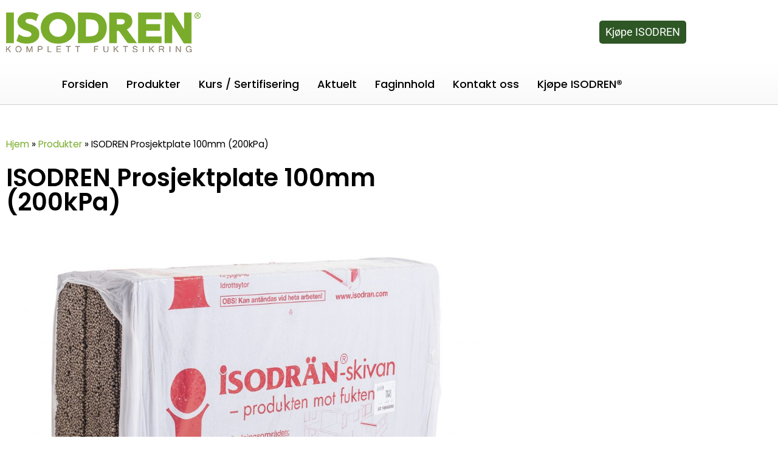

--- FILE ---
content_type: text/html; charset=UTF-8
request_url: https://isodren.no/produkter/isodren-prosjektplate-100mm-200kpa/
body_size: 11174
content:
<!-- This page is cached by the Hummingbird Performance plugin v3.18.1 - https://wordpress.org/plugins/hummingbird-performance/. --><!doctype html>
<html lang="nb-NO">
<head>
	<meta charset="UTF-8">
	<meta name="viewport" content="width=device-width, initial-scale=1">
	<link rel="profile" href="https://gmpg.org/xfn/11">
	<!-- Google Tag Manager -->
<script>(function(w,d,s,l,i){w[l]=w[l]||[];w[l].push({'gtm.start':
new Date().getTime(),event:'gtm.js'});var f=d.getElementsByTagName(s)[0],
j=d.createElement(s),dl=l!='dataLayer'?'&l='+l:'';j.async=true;j.src=
'https://www.googletagmanager.com/gtm.js?id='+i+dl;f.parentNode.insertBefore(j,f);
})(window,document,'script','dataLayer','GTM-NFRB42');</script>
<!-- End Google Tag Manager -->
<meta name='robots' content='index, follow, max-image-preview:large, max-snippet:-1, max-video-preview:-1' />

	<!-- This site is optimized with the Yoast SEO plugin v26.7 - https://yoast.com/wordpress/plugins/seo/ -->
	<title>ISODREN Prosjektplate 100mm (200kPa) - ISODREN</title>
	<link rel="canonical" href="https://isodren.no/produkter/isodren-prosjektplate-100mm-200kpa/" />
	<meta property="og:locale" content="nb_NO" />
	<meta property="og:type" content="article" />
	<meta property="og:title" content="ISODREN Prosjektplate 100mm (200kPa) - ISODREN" />
	<meta property="og:description" content="Komplett fuktsikring i fire trinn for grunnmurer, takterrassekonstruksjoner og idrettsarealer. Kapillær brytende, isolerende, drenerende og pustende uttørking i et og samme produkt. Les arbeidsinstruksjonen for takterrasser alternativt gulv før du begynner arbeidet. Produktet er oppført i Svanens hus produkt portal – Nordic Ecolabelling – og kan derfor brukes i Svanemerkede bygninger. RSK-nummer 238 60 72" />
	<meta property="og:url" content="https://isodren.no/produkter/isodren-prosjektplate-100mm-200kpa/" />
	<meta property="og:site_name" content="ISODREN" />
	<meta property="article:modified_time" content="2022-03-20T16:14:10+00:00" />
	<meta property="og:image" content="https://isodren.no/wp-content/uploads/f2ffa030c3ad54930da1f8fe2fccee11-scaled.jpg" />
	<meta property="og:image:width" content="2560" />
	<meta property="og:image:height" content="1949" />
	<meta property="og:image:type" content="image/jpeg" />
	<meta name="twitter:card" content="summary_large_image" />
	<script type="application/ld+json" class="yoast-schema-graph">{"@context":"https://schema.org","@graph":[{"@type":"WebPage","@id":"https://isodren.no/produkter/isodren-prosjektplate-100mm-200kpa/","url":"https://isodren.no/produkter/isodren-prosjektplate-100mm-200kpa/","name":"ISODREN Prosjektplate 100mm (200kPa) - ISODREN","isPartOf":{"@id":"https://isodren.no/#website"},"primaryImageOfPage":{"@id":"https://isodren.no/produkter/isodren-prosjektplate-100mm-200kpa/#primaryimage"},"image":{"@id":"https://isodren.no/produkter/isodren-prosjektplate-100mm-200kpa/#primaryimage"},"thumbnailUrl":"https://isodren.no/wp-content/uploads/f2ffa030c3ad54930da1f8fe2fccee11-scaled.jpg","datePublished":"2022-03-19T16:25:05+00:00","dateModified":"2022-03-20T16:14:10+00:00","breadcrumb":{"@id":"https://isodren.no/produkter/isodren-prosjektplate-100mm-200kpa/#breadcrumb"},"inLanguage":"nb-NO","potentialAction":[{"@type":"ReadAction","target":["https://isodren.no/produkter/isodren-prosjektplate-100mm-200kpa/"]}]},{"@type":"ImageObject","inLanguage":"nb-NO","@id":"https://isodren.no/produkter/isodren-prosjektplate-100mm-200kpa/#primaryimage","url":"https://isodren.no/wp-content/uploads/f2ffa030c3ad54930da1f8fe2fccee11-scaled.jpg","contentUrl":"https://isodren.no/wp-content/uploads/f2ffa030c3ad54930da1f8fe2fccee11-scaled.jpg","width":2560,"height":1949},{"@type":"BreadcrumbList","@id":"https://isodren.no/produkter/isodren-prosjektplate-100mm-200kpa/#breadcrumb","itemListElement":[{"@type":"ListItem","position":1,"name":"Hjem","item":"https://isodren.no/"},{"@type":"ListItem","position":2,"name":"Produkter","item":"https://isodren.no/produkter/"},{"@type":"ListItem","position":3,"name":"ISODREN Prosjektplate 100mm (200kPa)"}]},{"@type":"WebSite","@id":"https://isodren.no/#website","url":"https://isodren.no/","name":"ISODREN","description":"KOMPLETT FUKTSIKRING","publisher":{"@id":"https://isodren.no/#organization"},"potentialAction":[{"@type":"SearchAction","target":{"@type":"EntryPoint","urlTemplate":"https://isodren.no/?s={search_term_string}"},"query-input":{"@type":"PropertyValueSpecification","valueRequired":true,"valueName":"search_term_string"}}],"inLanguage":"nb-NO"},{"@type":"Organization","@id":"https://isodren.no/#organization","name":"Isodren","url":"https://isodren.no/","logo":{"@type":"ImageObject","inLanguage":"nb-NO","@id":"https://isodren.no/#/schema/logo/image/","url":"https://isodren.no/wp-content/uploads/2017/05/isodren-logo.png","contentUrl":"https://isodren.no/wp-content/uploads/2017/05/isodren-logo.png","width":607,"height":125,"caption":"Isodren"},"image":{"@id":"https://isodren.no/#/schema/logo/image/"}}]}</script>
	<!-- / Yoast SEO plugin. -->


<link rel="alternate" type="application/rss+xml" title="ISODREN &raquo; strøm" href="https://isodren.no/feed/" />
<link rel="alternate" type="application/rss+xml" title="ISODREN &raquo; kommentarstrøm" href="https://isodren.no/comments/feed/" />
<link rel="alternate" title="oEmbed (JSON)" type="application/json+oembed" href="https://isodren.no/wp-json/oembed/1.0/embed?url=https%3A%2F%2Fisodren.no%2Fprodukter%2Fisodren-prosjektplate-100mm-200kpa%2F" />
<link rel="alternate" title="oEmbed (XML)" type="text/xml+oembed" href="https://isodren.no/wp-json/oembed/1.0/embed?url=https%3A%2F%2Fisodren.no%2Fprodukter%2Fisodren-prosjektplate-100mm-200kpa%2F&#038;format=xml" />
		<style>
			.lazyload,
			.lazyloading {
				max-width: 100%;
			}
		</style>
		<link rel='stylesheet' id='elementor-post-2674-css' href='https://isodren.no/wp-content/uploads/elementor/css/post-2674.css' media='all' />
<link rel='stylesheet' id='elementor-post-4178-css' href='https://isodren.no/wp-content/uploads/elementor/css/post-4178.css' media='all' />
<link rel='stylesheet' id='elementor-post-2694-css' href='https://isodren.no/wp-content/uploads/elementor/css/post-2694.css' media='all' />
<link rel='stylesheet' id='elementor-post-2702-css' href='https://isodren.no/wp-content/uploads/elementor/css/post-2702.css' media='all' />
<style id='wp-img-auto-sizes-contain-inline-css'>
img:is([sizes=auto i],[sizes^="auto," i]){contain-intrinsic-size:3000px 1500px}
/*# sourceURL=wp-img-auto-sizes-contain-inline-css */
</style>
<link rel='stylesheet' id='wp-block-library-css' href='https://isodren.no/wp-includes/css/dist/block-library/style.min.css' media='all' />
<link rel='stylesheet' id='jet-engine-frontend-css' href='https://isodren.no/wp-content/uploads/hummingbird-assets/d6c6acb5642f07b09fddff1be24bd5e2.css' media='all' />
<style id='global-styles-inline-css'>
:root{--wp--preset--aspect-ratio--square: 1;--wp--preset--aspect-ratio--4-3: 4/3;--wp--preset--aspect-ratio--3-4: 3/4;--wp--preset--aspect-ratio--3-2: 3/2;--wp--preset--aspect-ratio--2-3: 2/3;--wp--preset--aspect-ratio--16-9: 16/9;--wp--preset--aspect-ratio--9-16: 9/16;--wp--preset--color--black: #000000;--wp--preset--color--cyan-bluish-gray: #abb8c3;--wp--preset--color--white: #ffffff;--wp--preset--color--pale-pink: #f78da7;--wp--preset--color--vivid-red: #cf2e2e;--wp--preset--color--luminous-vivid-orange: #ff6900;--wp--preset--color--luminous-vivid-amber: #fcb900;--wp--preset--color--light-green-cyan: #7bdcb5;--wp--preset--color--vivid-green-cyan: #00d084;--wp--preset--color--pale-cyan-blue: #8ed1fc;--wp--preset--color--vivid-cyan-blue: #0693e3;--wp--preset--color--vivid-purple: #9b51e0;--wp--preset--gradient--vivid-cyan-blue-to-vivid-purple: linear-gradient(135deg,rgb(6,147,227) 0%,rgb(155,81,224) 100%);--wp--preset--gradient--light-green-cyan-to-vivid-green-cyan: linear-gradient(135deg,rgb(122,220,180) 0%,rgb(0,208,130) 100%);--wp--preset--gradient--luminous-vivid-amber-to-luminous-vivid-orange: linear-gradient(135deg,rgb(252,185,0) 0%,rgb(255,105,0) 100%);--wp--preset--gradient--luminous-vivid-orange-to-vivid-red: linear-gradient(135deg,rgb(255,105,0) 0%,rgb(207,46,46) 100%);--wp--preset--gradient--very-light-gray-to-cyan-bluish-gray: linear-gradient(135deg,rgb(238,238,238) 0%,rgb(169,184,195) 100%);--wp--preset--gradient--cool-to-warm-spectrum: linear-gradient(135deg,rgb(74,234,220) 0%,rgb(151,120,209) 20%,rgb(207,42,186) 40%,rgb(238,44,130) 60%,rgb(251,105,98) 80%,rgb(254,248,76) 100%);--wp--preset--gradient--blush-light-purple: linear-gradient(135deg,rgb(255,206,236) 0%,rgb(152,150,240) 100%);--wp--preset--gradient--blush-bordeaux: linear-gradient(135deg,rgb(254,205,165) 0%,rgb(254,45,45) 50%,rgb(107,0,62) 100%);--wp--preset--gradient--luminous-dusk: linear-gradient(135deg,rgb(255,203,112) 0%,rgb(199,81,192) 50%,rgb(65,88,208) 100%);--wp--preset--gradient--pale-ocean: linear-gradient(135deg,rgb(255,245,203) 0%,rgb(182,227,212) 50%,rgb(51,167,181) 100%);--wp--preset--gradient--electric-grass: linear-gradient(135deg,rgb(202,248,128) 0%,rgb(113,206,126) 100%);--wp--preset--gradient--midnight: linear-gradient(135deg,rgb(2,3,129) 0%,rgb(40,116,252) 100%);--wp--preset--font-size--small: 13px;--wp--preset--font-size--medium: 20px;--wp--preset--font-size--large: 36px;--wp--preset--font-size--x-large: 42px;--wp--preset--spacing--20: 0.44rem;--wp--preset--spacing--30: 0.67rem;--wp--preset--spacing--40: 1rem;--wp--preset--spacing--50: 1.5rem;--wp--preset--spacing--60: 2.25rem;--wp--preset--spacing--70: 3.38rem;--wp--preset--spacing--80: 5.06rem;--wp--preset--shadow--natural: 6px 6px 9px rgba(0, 0, 0, 0.2);--wp--preset--shadow--deep: 12px 12px 50px rgba(0, 0, 0, 0.4);--wp--preset--shadow--sharp: 6px 6px 0px rgba(0, 0, 0, 0.2);--wp--preset--shadow--outlined: 6px 6px 0px -3px rgb(255, 255, 255), 6px 6px rgb(0, 0, 0);--wp--preset--shadow--crisp: 6px 6px 0px rgb(0, 0, 0);}:root { --wp--style--global--content-size: 800px;--wp--style--global--wide-size: 1200px; }:where(body) { margin: 0; }.wp-site-blocks > .alignleft { float: left; margin-right: 2em; }.wp-site-blocks > .alignright { float: right; margin-left: 2em; }.wp-site-blocks > .aligncenter { justify-content: center; margin-left: auto; margin-right: auto; }:where(.wp-site-blocks) > * { margin-block-start: 24px; margin-block-end: 0; }:where(.wp-site-blocks) > :first-child { margin-block-start: 0; }:where(.wp-site-blocks) > :last-child { margin-block-end: 0; }:root { --wp--style--block-gap: 24px; }:root :where(.is-layout-flow) > :first-child{margin-block-start: 0;}:root :where(.is-layout-flow) > :last-child{margin-block-end: 0;}:root :where(.is-layout-flow) > *{margin-block-start: 24px;margin-block-end: 0;}:root :where(.is-layout-constrained) > :first-child{margin-block-start: 0;}:root :where(.is-layout-constrained) > :last-child{margin-block-end: 0;}:root :where(.is-layout-constrained) > *{margin-block-start: 24px;margin-block-end: 0;}:root :where(.is-layout-flex){gap: 24px;}:root :where(.is-layout-grid){gap: 24px;}.is-layout-flow > .alignleft{float: left;margin-inline-start: 0;margin-inline-end: 2em;}.is-layout-flow > .alignright{float: right;margin-inline-start: 2em;margin-inline-end: 0;}.is-layout-flow > .aligncenter{margin-left: auto !important;margin-right: auto !important;}.is-layout-constrained > .alignleft{float: left;margin-inline-start: 0;margin-inline-end: 2em;}.is-layout-constrained > .alignright{float: right;margin-inline-start: 2em;margin-inline-end: 0;}.is-layout-constrained > .aligncenter{margin-left: auto !important;margin-right: auto !important;}.is-layout-constrained > :where(:not(.alignleft):not(.alignright):not(.alignfull)){max-width: var(--wp--style--global--content-size);margin-left: auto !important;margin-right: auto !important;}.is-layout-constrained > .alignwide{max-width: var(--wp--style--global--wide-size);}body .is-layout-flex{display: flex;}.is-layout-flex{flex-wrap: wrap;align-items: center;}.is-layout-flex > :is(*, div){margin: 0;}body .is-layout-grid{display: grid;}.is-layout-grid > :is(*, div){margin: 0;}body{padding-top: 0px;padding-right: 0px;padding-bottom: 0px;padding-left: 0px;}a:where(:not(.wp-element-button)){text-decoration: underline;}:root :where(.wp-element-button, .wp-block-button__link){background-color: #32373c;border-width: 0;color: #fff;font-family: inherit;font-size: inherit;font-style: inherit;font-weight: inherit;letter-spacing: inherit;line-height: inherit;padding-top: calc(0.667em + 2px);padding-right: calc(1.333em + 2px);padding-bottom: calc(0.667em + 2px);padding-left: calc(1.333em + 2px);text-decoration: none;text-transform: inherit;}.has-black-color{color: var(--wp--preset--color--black) !important;}.has-cyan-bluish-gray-color{color: var(--wp--preset--color--cyan-bluish-gray) !important;}.has-white-color{color: var(--wp--preset--color--white) !important;}.has-pale-pink-color{color: var(--wp--preset--color--pale-pink) !important;}.has-vivid-red-color{color: var(--wp--preset--color--vivid-red) !important;}.has-luminous-vivid-orange-color{color: var(--wp--preset--color--luminous-vivid-orange) !important;}.has-luminous-vivid-amber-color{color: var(--wp--preset--color--luminous-vivid-amber) !important;}.has-light-green-cyan-color{color: var(--wp--preset--color--light-green-cyan) !important;}.has-vivid-green-cyan-color{color: var(--wp--preset--color--vivid-green-cyan) !important;}.has-pale-cyan-blue-color{color: var(--wp--preset--color--pale-cyan-blue) !important;}.has-vivid-cyan-blue-color{color: var(--wp--preset--color--vivid-cyan-blue) !important;}.has-vivid-purple-color{color: var(--wp--preset--color--vivid-purple) !important;}.has-black-background-color{background-color: var(--wp--preset--color--black) !important;}.has-cyan-bluish-gray-background-color{background-color: var(--wp--preset--color--cyan-bluish-gray) !important;}.has-white-background-color{background-color: var(--wp--preset--color--white) !important;}.has-pale-pink-background-color{background-color: var(--wp--preset--color--pale-pink) !important;}.has-vivid-red-background-color{background-color: var(--wp--preset--color--vivid-red) !important;}.has-luminous-vivid-orange-background-color{background-color: var(--wp--preset--color--luminous-vivid-orange) !important;}.has-luminous-vivid-amber-background-color{background-color: var(--wp--preset--color--luminous-vivid-amber) !important;}.has-light-green-cyan-background-color{background-color: var(--wp--preset--color--light-green-cyan) !important;}.has-vivid-green-cyan-background-color{background-color: var(--wp--preset--color--vivid-green-cyan) !important;}.has-pale-cyan-blue-background-color{background-color: var(--wp--preset--color--pale-cyan-blue) !important;}.has-vivid-cyan-blue-background-color{background-color: var(--wp--preset--color--vivid-cyan-blue) !important;}.has-vivid-purple-background-color{background-color: var(--wp--preset--color--vivid-purple) !important;}.has-black-border-color{border-color: var(--wp--preset--color--black) !important;}.has-cyan-bluish-gray-border-color{border-color: var(--wp--preset--color--cyan-bluish-gray) !important;}.has-white-border-color{border-color: var(--wp--preset--color--white) !important;}.has-pale-pink-border-color{border-color: var(--wp--preset--color--pale-pink) !important;}.has-vivid-red-border-color{border-color: var(--wp--preset--color--vivid-red) !important;}.has-luminous-vivid-orange-border-color{border-color: var(--wp--preset--color--luminous-vivid-orange) !important;}.has-luminous-vivid-amber-border-color{border-color: var(--wp--preset--color--luminous-vivid-amber) !important;}.has-light-green-cyan-border-color{border-color: var(--wp--preset--color--light-green-cyan) !important;}.has-vivid-green-cyan-border-color{border-color: var(--wp--preset--color--vivid-green-cyan) !important;}.has-pale-cyan-blue-border-color{border-color: var(--wp--preset--color--pale-cyan-blue) !important;}.has-vivid-cyan-blue-border-color{border-color: var(--wp--preset--color--vivid-cyan-blue) !important;}.has-vivid-purple-border-color{border-color: var(--wp--preset--color--vivid-purple) !important;}.has-vivid-cyan-blue-to-vivid-purple-gradient-background{background: var(--wp--preset--gradient--vivid-cyan-blue-to-vivid-purple) !important;}.has-light-green-cyan-to-vivid-green-cyan-gradient-background{background: var(--wp--preset--gradient--light-green-cyan-to-vivid-green-cyan) !important;}.has-luminous-vivid-amber-to-luminous-vivid-orange-gradient-background{background: var(--wp--preset--gradient--luminous-vivid-amber-to-luminous-vivid-orange) !important;}.has-luminous-vivid-orange-to-vivid-red-gradient-background{background: var(--wp--preset--gradient--luminous-vivid-orange-to-vivid-red) !important;}.has-very-light-gray-to-cyan-bluish-gray-gradient-background{background: var(--wp--preset--gradient--very-light-gray-to-cyan-bluish-gray) !important;}.has-cool-to-warm-spectrum-gradient-background{background: var(--wp--preset--gradient--cool-to-warm-spectrum) !important;}.has-blush-light-purple-gradient-background{background: var(--wp--preset--gradient--blush-light-purple) !important;}.has-blush-bordeaux-gradient-background{background: var(--wp--preset--gradient--blush-bordeaux) !important;}.has-luminous-dusk-gradient-background{background: var(--wp--preset--gradient--luminous-dusk) !important;}.has-pale-ocean-gradient-background{background: var(--wp--preset--gradient--pale-ocean) !important;}.has-electric-grass-gradient-background{background: var(--wp--preset--gradient--electric-grass) !important;}.has-midnight-gradient-background{background: var(--wp--preset--gradient--midnight) !important;}.has-small-font-size{font-size: var(--wp--preset--font-size--small) !important;}.has-medium-font-size{font-size: var(--wp--preset--font-size--medium) !important;}.has-large-font-size{font-size: var(--wp--preset--font-size--large) !important;}.has-x-large-font-size{font-size: var(--wp--preset--font-size--x-large) !important;}
:root :where(.wp-block-pullquote){font-size: 1.5em;line-height: 1.6;}
/*# sourceURL=global-styles-inline-css */
</style>
<link rel='stylesheet' id='wphb-1-css' href='https://isodren.no/wp-content/uploads/hummingbird-assets/b3731ea572bca384d39b9b334ed8a5a5.css' media='all' />
<link rel='stylesheet' id='font-awesome-5-all-css' href='https://isodren.no/wp-content/plugins/elementor/assets/lib/font-awesome/css/all.min.css' media='all' />
<link rel='stylesheet' id='font-awesome-4-shim-css' href='https://isodren.no/wp-content/plugins/elementor/assets/lib/font-awesome/css/v4-shims.min.css' media='all' />
<link rel='stylesheet' id='wphb-2-css' href='https://isodren.no/wp-content/uploads/hummingbird-assets/3b6d33adde5761a70e1dc24edb0e84bb.css' media='all' />
<script src="https://isodren.no/wp-content/uploads/hummingbird-assets/5315e2591048187c8b5def58b1a03ea7.js" id="wphb-3-js"></script>
<script src="https://isodren.no/wp-content/plugins/elementor/assets/lib/font-awesome/js/v4-shims.min.js" id="font-awesome-4-shim-js"></script>
<script src="https://isodren.no/wp-content/uploads/hummingbird-assets/6830989f9c9538aeaa44bdd01bbbb0ed.js" id="bm_scripts-js"></script>
<link rel="https://api.w.org/" href="https://isodren.no/wp-json/" /><link rel="alternate" title="JSON" type="application/json" href="https://isodren.no/wp-json/wp/v2/produkter/3246" /><link rel="EditURI" type="application/rsd+xml" title="RSD" href="https://isodren.no/xmlrpc.php?rsd" />
<meta name="generator" content="WordPress 6.9" />
<link rel='shortlink' href='https://isodren.no/?p=3246' />
		<script>
			document.documentElement.className = document.documentElement.className.replace('no-js', 'js');
		</script>
				<style>
			.no-js img.lazyload {
				display: none;
			}

			figure.wp-block-image img.lazyloading {
				min-width: 150px;
			}

			.lazyload,
			.lazyloading {
				--smush-placeholder-width: 100px;
				--smush-placeholder-aspect-ratio: 1/1;
				width: var(--smush-image-width, var(--smush-placeholder-width)) !important;
				aspect-ratio: var(--smush-image-aspect-ratio, var(--smush-placeholder-aspect-ratio)) !important;
			}

						.lazyload, .lazyloading {
				opacity: 0;
			}

			.lazyloaded {
				opacity: 1;
				transition: opacity 400ms;
				transition-delay: 0ms;
			}

					</style>
		<meta name="generator" content="Elementor 3.34.1; features: additional_custom_breakpoints; settings: css_print_method-external, google_font-enabled, font_display-auto">
<!-- Google tag (gtag.js) -->
<script async src="https://www.googletagmanager.com/gtag/js?id=G-JP7ESB3SV3"></script>
<script>
  window.dataLayer = window.dataLayer || [];
  function gtag(){dataLayer.push(arguments);}
  gtag('js', new Date());

  gtag('config', 'G-JP7ESB3SV3');
</script>
			<style>
				.e-con.e-parent:nth-of-type(n+4):not(.e-lazyloaded):not(.e-no-lazyload),
				.e-con.e-parent:nth-of-type(n+4):not(.e-lazyloaded):not(.e-no-lazyload) * {
					background-image: none !important;
				}
				@media screen and (max-height: 1024px) {
					.e-con.e-parent:nth-of-type(n+3):not(.e-lazyloaded):not(.e-no-lazyload),
					.e-con.e-parent:nth-of-type(n+3):not(.e-lazyloaded):not(.e-no-lazyload) * {
						background-image: none !important;
					}
				}
				@media screen and (max-height: 640px) {
					.e-con.e-parent:nth-of-type(n+2):not(.e-lazyloaded):not(.e-no-lazyload),
					.e-con.e-parent:nth-of-type(n+2):not(.e-lazyloaded):not(.e-no-lazyload) * {
						background-image: none !important;
					}
				}
			</style>
			<link rel="icon" href="https://isodren.no/wp-content/uploads/isodren-favicon.png" sizes="32x32" />
<link rel="icon" href="https://isodren.no/wp-content/uploads/isodren-favicon.png" sizes="192x192" />
<link rel="apple-touch-icon" href="https://isodren.no/wp-content/uploads/isodren-favicon.png" />
<meta name="msapplication-TileImage" content="https://isodren.no/wp-content/uploads/isodren-favicon.png" />
</head>
<body class="wp-singular produkter-template-default single single-produkter postid-3246 wp-custom-logo wp-embed-responsive wp-theme-hello-elementor hello-elementor-default elementor-default elementor-kit-2674 elementor-page-2702">


<a class="skip-link screen-reader-text" href="#content">Skip to content</a>

		<header data-elementor-type="header" data-elementor-id="4178" class="elementor elementor-4178 elementor-location-header" data-elementor-post-type="elementor_library">
					<section class="elementor-section elementor-top-section elementor-element elementor-element-1d927c4 elementor-section-boxed elementor-section-height-default elementor-section-height-default" data-id="1d927c4" data-element_type="section">
						<div class="elementor-container elementor-column-gap-default">
					<div class="elementor-column elementor-col-50 elementor-top-column elementor-element elementor-element-8463d58" data-id="8463d58" data-element_type="column">
			<div class="elementor-widget-wrap elementor-element-populated">
						<div class="elementor-element elementor-element-b050f85 elementor-widget elementor-widget-image" data-id="b050f85" data-element_type="widget" data-widget_type="image.default">
				<div class="elementor-widget-container">
																<a href="/">
							<img width="320" height="66" data-src="https://isodren.no/wp-content/uploads/isodren-logo-320.png" class="attachment-full size-full wp-image-3677 lazyload" alt="" data-srcset="https://isodren.no/wp-content/uploads/isodren-logo-320.png 320w, https://isodren.no/wp-content/uploads/isodren-logo-320-300x62.png 300w" data-sizes="(max-width: 320px) 100vw, 320px" src="[data-uri]" style="--smush-placeholder-width: 320px; --smush-placeholder-aspect-ratio: 320/66;" />								</a>
															</div>
				</div>
					</div>
		</div>
				<div class="elementor-column elementor-col-50 elementor-top-column elementor-element elementor-element-9f3e115" data-id="9f3e115" data-element_type="column">
			<div class="elementor-widget-wrap elementor-element-populated">
						<div class="elementor-element elementor-element-3159a23 elementor-hidden-desktop elementor-hidden-tablet elementor-nav-menu--stretch elementor-nav-menu--dropdown-tablet elementor-nav-menu__text-align-aside elementor-nav-menu--toggle elementor-nav-menu--burger elementor-widget elementor-widget-nav-menu" data-id="3159a23" data-element_type="widget" data-settings="{&quot;submenu_icon&quot;:{&quot;value&quot;:&quot;&lt;i class=\&quot;fas fa-chevron-down\&quot; aria-hidden=\&quot;true\&quot;&gt;&lt;\/i&gt;&quot;,&quot;library&quot;:&quot;fa-solid&quot;},&quot;full_width&quot;:&quot;stretch&quot;,&quot;layout&quot;:&quot;horizontal&quot;,&quot;toggle&quot;:&quot;burger&quot;}" data-widget_type="nav-menu.default">
				<div class="elementor-widget-container">
								<nav aria-label="Meny" class="elementor-nav-menu--main elementor-nav-menu__container elementor-nav-menu--layout-horizontal e--pointer-text e--animation-none">
				<ul id="menu-1-3159a23" class="elementor-nav-menu"><li class="menu-item menu-item-type-post_type menu-item-object-page menu-item-home menu-item-3126"><a href="https://isodren.no/" class="elementor-item">Forsiden</a></li>
<li class="menu-item menu-item-type-post_type menu-item-object-page menu-item-1035"><a href="https://isodren.no/produkter/" class="elementor-item">Produkter</a></li>
<li class="menu-item menu-item-type-post_type menu-item-object-page menu-item-2835"><a href="https://isodren.no/kurs-sertifisering/" class="elementor-item">Kurs / Sertifisering</a></li>
<li class="menu-item menu-item-type-custom menu-item-object-custom menu-item-2909"><a href="/aktuelt/" class="elementor-item">Aktuelt</a></li>
<li class="menu-item menu-item-type-post_type menu-item-object-page menu-item-3584"><a href="https://isodren.no/faginnhold/" class="elementor-item">Faginnhold</a></li>
<li class="menu-item menu-item-type-post_type menu-item-object-page menu-item-2812"><a href="https://isodren.no/kontakt-oss/" class="elementor-item">Kontakt oss</a></li>
<li class="menu-item menu-item-type-post_type menu-item-object-page menu-item-3369"><a href="https://isodren.no/kjope-isodren/" class="elementor-item">Kjøpe ISODREN®</a></li>
</ul>			</nav>
					<div class="elementor-menu-toggle" role="button" tabindex="0" aria-label="Menu Toggle" aria-expanded="false">
			<i aria-hidden="true" role="presentation" class="elementor-menu-toggle__icon--open fas fa-bars"></i><i aria-hidden="true" role="presentation" class="elementor-menu-toggle__icon--close eicon-close"></i>		</div>
					<nav class="elementor-nav-menu--dropdown elementor-nav-menu__container" aria-hidden="true">
				<ul id="menu-2-3159a23" class="elementor-nav-menu"><li class="menu-item menu-item-type-post_type menu-item-object-page menu-item-home menu-item-3126"><a href="https://isodren.no/" class="elementor-item" tabindex="-1">Forsiden</a></li>
<li class="menu-item menu-item-type-post_type menu-item-object-page menu-item-1035"><a href="https://isodren.no/produkter/" class="elementor-item" tabindex="-1">Produkter</a></li>
<li class="menu-item menu-item-type-post_type menu-item-object-page menu-item-2835"><a href="https://isodren.no/kurs-sertifisering/" class="elementor-item" tabindex="-1">Kurs / Sertifisering</a></li>
<li class="menu-item menu-item-type-custom menu-item-object-custom menu-item-2909"><a href="/aktuelt/" class="elementor-item" tabindex="-1">Aktuelt</a></li>
<li class="menu-item menu-item-type-post_type menu-item-object-page menu-item-3584"><a href="https://isodren.no/faginnhold/" class="elementor-item" tabindex="-1">Faginnhold</a></li>
<li class="menu-item menu-item-type-post_type menu-item-object-page menu-item-2812"><a href="https://isodren.no/kontakt-oss/" class="elementor-item" tabindex="-1">Kontakt oss</a></li>
<li class="menu-item menu-item-type-post_type menu-item-object-page menu-item-3369"><a href="https://isodren.no/kjope-isodren/" class="elementor-item" tabindex="-1">Kjøpe ISODREN®</a></li>
</ul>			</nav>
						</div>
				</div>
				<div class="elementor-element elementor-element-12363f7 elementor-align-left elementor-widget__width-auto elementor-hidden-mobile elementor-hidden-desktop elementor-hidden-tablet elementor-widget elementor-widget-button" data-id="12363f7" data-element_type="widget" data-widget_type="button.default">
				<div class="elementor-widget-container">
									<div class="elementor-button-wrapper">
					<a class="elementor-button elementor-button-link elementor-size-sm" href="/bli-proffkunde/">
						<span class="elementor-button-content-wrapper">
									<span class="elementor-button-text">Bli proffkunde</span>
					</span>
					</a>
				</div>
								</div>
				</div>
				<div class="elementor-element elementor-element-9d83317 elementor-align-left elementor-widget__width-auto elementor-hidden-mobile jedv-enabled--yes elementor-hidden-desktop elementor-hidden-tablet elementor-widget elementor-widget-button" data-id="9d83317" data-element_type="widget" data-widget_type="button.default">
				<div class="elementor-widget-container">
									<div class="elementor-button-wrapper">
					<a class="elementor-button elementor-button-link elementor-size-sm" href="/logg-inn/" target="_blank">
						<span class="elementor-button-content-wrapper">
						<span class="elementor-button-icon">
				<i aria-hidden="true" class="far fa-user"></i>			</span>
									<span class="elementor-button-text">Logg inn</span>
					</span>
					</a>
				</div>
								</div>
				</div>
				<div class="elementor-element elementor-element-207e775 elementor-align-left elementor-widget__width-auto elementor-hidden-mobile elementor-widget elementor-widget-button" data-id="207e775" data-element_type="widget" data-widget_type="button.default">
				<div class="elementor-widget-container">
									<div class="elementor-button-wrapper">
					<a class="elementor-button elementor-button-link elementor-size-sm" href="https://isodren.no/kjope-isodren/">
						<span class="elementor-button-content-wrapper">
									<span class="elementor-button-text">Kjøpe ISODREN</span>
					</span>
					</a>
				</div>
								</div>
				</div>
				<div class="elementor-element elementor-element-af4fa02 elementor-widget__width-auto elementor-hidden-mobile elementor-hidden-desktop elementor-hidden-tablet elementor-view-default elementor-widget elementor-widget-icon" data-id="af4fa02" data-element_type="widget" data-widget_type="icon.default">
				<div class="elementor-widget-container">
							<div class="elementor-icon-wrapper">
			<div class="elementor-icon">
			<i aria-hidden="true" class="fas fa-search"></i>			</div>
		</div>
						</div>
				</div>
					</div>
		</div>
					</div>
		</section>
				<section class="elementor-section elementor-top-section elementor-element elementor-element-3045f32 elementor-hidden-mobile elementor-section-boxed elementor-section-height-default elementor-section-height-default" data-id="3045f32" data-element_type="section" data-settings="{&quot;background_background&quot;:&quot;gradient&quot;}">
						<div class="elementor-container elementor-column-gap-default">
					<div class="elementor-column elementor-col-100 elementor-top-column elementor-element elementor-element-a34c834" data-id="a34c834" data-element_type="column">
			<div class="elementor-widget-wrap elementor-element-populated">
						<div class="elementor-element elementor-element-7a54d5d elementor-nav-menu__align-center elementor-hidden-mobile elementor-nav-menu--dropdown-tablet elementor-nav-menu__text-align-aside elementor-nav-menu--toggle elementor-nav-menu--burger elementor-widget elementor-widget-nav-menu" data-id="7a54d5d" data-element_type="widget" data-settings="{&quot;submenu_icon&quot;:{&quot;value&quot;:&quot;&lt;i class=\&quot;fas fa-chevron-down\&quot; aria-hidden=\&quot;true\&quot;&gt;&lt;\/i&gt;&quot;,&quot;library&quot;:&quot;fa-solid&quot;},&quot;layout&quot;:&quot;horizontal&quot;,&quot;toggle&quot;:&quot;burger&quot;}" data-widget_type="nav-menu.default">
				<div class="elementor-widget-container">
								<nav aria-label="Meny" class="elementor-nav-menu--main elementor-nav-menu__container elementor-nav-menu--layout-horizontal e--pointer-text e--animation-none">
				<ul id="menu-1-7a54d5d" class="elementor-nav-menu"><li class="menu-item menu-item-type-post_type menu-item-object-page menu-item-home menu-item-3126"><a href="https://isodren.no/" class="elementor-item">Forsiden</a></li>
<li class="menu-item menu-item-type-post_type menu-item-object-page menu-item-1035"><a href="https://isodren.no/produkter/" class="elementor-item">Produkter</a></li>
<li class="menu-item menu-item-type-post_type menu-item-object-page menu-item-2835"><a href="https://isodren.no/kurs-sertifisering/" class="elementor-item">Kurs / Sertifisering</a></li>
<li class="menu-item menu-item-type-custom menu-item-object-custom menu-item-2909"><a href="/aktuelt/" class="elementor-item">Aktuelt</a></li>
<li class="menu-item menu-item-type-post_type menu-item-object-page menu-item-3584"><a href="https://isodren.no/faginnhold/" class="elementor-item">Faginnhold</a></li>
<li class="menu-item menu-item-type-post_type menu-item-object-page menu-item-2812"><a href="https://isodren.no/kontakt-oss/" class="elementor-item">Kontakt oss</a></li>
<li class="menu-item menu-item-type-post_type menu-item-object-page menu-item-3369"><a href="https://isodren.no/kjope-isodren/" class="elementor-item">Kjøpe ISODREN®</a></li>
</ul>			</nav>
					<div class="elementor-menu-toggle" role="button" tabindex="0" aria-label="Menu Toggle" aria-expanded="false">
			<i aria-hidden="true" role="presentation" class="elementor-menu-toggle__icon--open eicon-menu-bar"></i><i aria-hidden="true" role="presentation" class="elementor-menu-toggle__icon--close eicon-close"></i>		</div>
					<nav class="elementor-nav-menu--dropdown elementor-nav-menu__container" aria-hidden="true">
				<ul id="menu-2-7a54d5d" class="elementor-nav-menu"><li class="menu-item menu-item-type-post_type menu-item-object-page menu-item-home menu-item-3126"><a href="https://isodren.no/" class="elementor-item" tabindex="-1">Forsiden</a></li>
<li class="menu-item menu-item-type-post_type menu-item-object-page menu-item-1035"><a href="https://isodren.no/produkter/" class="elementor-item" tabindex="-1">Produkter</a></li>
<li class="menu-item menu-item-type-post_type menu-item-object-page menu-item-2835"><a href="https://isodren.no/kurs-sertifisering/" class="elementor-item" tabindex="-1">Kurs / Sertifisering</a></li>
<li class="menu-item menu-item-type-custom menu-item-object-custom menu-item-2909"><a href="/aktuelt/" class="elementor-item" tabindex="-1">Aktuelt</a></li>
<li class="menu-item menu-item-type-post_type menu-item-object-page menu-item-3584"><a href="https://isodren.no/faginnhold/" class="elementor-item" tabindex="-1">Faginnhold</a></li>
<li class="menu-item menu-item-type-post_type menu-item-object-page menu-item-2812"><a href="https://isodren.no/kontakt-oss/" class="elementor-item" tabindex="-1">Kontakt oss</a></li>
<li class="menu-item menu-item-type-post_type menu-item-object-page menu-item-3369"><a href="https://isodren.no/kjope-isodren/" class="elementor-item" tabindex="-1">Kjøpe ISODREN®</a></li>
</ul>			</nav>
						</div>
				</div>
					</div>
		</div>
					</div>
		</section>
				</header>
				<div data-elementor-type="single-post" data-elementor-id="2702" class="elementor elementor-2702 elementor-location-single post-3246 produkter type-produkter status-publish has-post-thumbnail hentry" data-elementor-post-type="elementor_library">
					<section class="elementor-section elementor-top-section elementor-element elementor-element-d4a0ab1 elementor-section-boxed elementor-section-height-default elementor-section-height-default" data-id="d4a0ab1" data-element_type="section">
						<div class="elementor-container elementor-column-gap-default">
					<div class="elementor-column elementor-col-100 elementor-top-column elementor-element elementor-element-246572e" data-id="246572e" data-element_type="column">
			<div class="elementor-widget-wrap elementor-element-populated">
						<div class="elementor-element elementor-element-cec615a elementor-widget elementor-widget-breadcrumbs" data-id="cec615a" data-element_type="widget" data-widget_type="breadcrumbs.default">
				<div class="elementor-widget-container">
					<p id="breadcrumbs"><span><span><a href="https://isodren.no/">Hjem</a></span> » <span><a href="https://isodren.no/produkter/">Produkter</a></span> » <span class="breadcrumb_last" aria-current="page">ISODREN Prosjektplate 100mm (200kPa)</span></span></p>				</div>
				</div>
				<div class="elementor-element elementor-element-66143ac elementor-widget elementor-widget-theme-post-title elementor-page-title elementor-widget-heading" data-id="66143ac" data-element_type="widget" data-widget_type="theme-post-title.default">
				<div class="elementor-widget-container">
					<h1 class="elementor-heading-title elementor-size-default">ISODREN Prosjektplate 100mm (200kPa)</h1>				</div>
				</div>
				<div class="elementor-element elementor-element-85c7cf8 elementor-widget elementor-widget-image" data-id="85c7cf8" data-element_type="widget" data-widget_type="image.default">
				<div class="elementor-widget-container">
															<img width="800" height="609" data-src="https://isodren.no/wp-content/uploads/f2ffa030c3ad54930da1f8fe2fccee11-1024x780.jpg" class="attachment-large size-large wp-image-3283 lazyload" alt="" data-srcset="https://isodren.no/wp-content/uploads/f2ffa030c3ad54930da1f8fe2fccee11-1024x780.jpg 1024w, https://isodren.no/wp-content/uploads/f2ffa030c3ad54930da1f8fe2fccee11-300x228.jpg 300w, https://isodren.no/wp-content/uploads/f2ffa030c3ad54930da1f8fe2fccee11-768x585.jpg 768w, https://isodren.no/wp-content/uploads/f2ffa030c3ad54930da1f8fe2fccee11-1536x1169.jpg 1536w, https://isodren.no/wp-content/uploads/f2ffa030c3ad54930da1f8fe2fccee11-2048x1559.jpg 2048w" data-sizes="(max-width: 800px) 100vw, 800px" src="[data-uri]" style="--smush-placeholder-width: 800px; --smush-placeholder-aspect-ratio: 800/609;" />															</div>
				</div>
				<div class="elementor-element elementor-element-7979209 elementor-widget elementor-widget-button" data-id="7979209" data-element_type="widget" data-widget_type="button.default">
				<div class="elementor-widget-container">
									<div class="elementor-button-wrapper">
					<a class="elementor-button elementor-button-link elementor-size-sm" href="/produkter/">
						<span class="elementor-button-content-wrapper">
						<span class="elementor-button-icon">
				<i aria-hidden="true" class="fas fa-chevron-left"></i>			</span>
									<span class="elementor-button-text">Alle produkter</span>
					</span>
					</a>
				</div>
								</div>
				</div>
				<div class="elementor-element elementor-element-acaf946 elementor-widget elementor-widget-heading" data-id="acaf946" data-element_type="widget" data-widget_type="heading.default">
				<div class="elementor-widget-container">
					<h2 class="elementor-heading-title elementor-size-default">Beskrivelse</h2>				</div>
				</div>
				<div class="elementor-element elementor-element-ec22be3 elementor-widget elementor-widget-theme-post-content" data-id="ec22be3" data-element_type="widget" data-widget_type="theme-post-content.default">
				<div class="elementor-widget-container">
					<p>Komplett fuktsikring i fire trinn for grunnmurer, takterrassekonstruksjoner og idrettsarealer.</p>
<p>Kapillær brytende, isolerende, drenerende og pustende uttørking i et og samme produkt.</p>
<p>Les arbeidsinstruksjonen for takterrasser alternativt gulv før du begynner arbeidet.</p>
<p>Produktet er oppført i Svanens hus produkt portal – Nordic Ecolabelling – og kan derfor brukes i Svanemerkede bygninger.</p>
<p>RSK-nummer 238 60 72</p>
				</div>
				</div>
				<div class="elementor-element elementor-element-78ec518 elementor-widget elementor-widget-heading" data-id="78ec518" data-element_type="widget" data-widget_type="heading.default">
				<div class="elementor-widget-container">
					<h2 class="elementor-heading-title elementor-size-default">Informasjon</h2>				</div>
				</div>
				<div class="elementor-element elementor-element-e0a30c3 info elementor-widget elementor-widget-jet-listing-dynamic-repeater" data-id="e0a30c3" data-element_type="widget" data-widget_type="jet-listing-dynamic-repeater.default">
				<div class="elementor-widget-container">
					<div class="jet-listing jet-listing-dynamic-repeater"><div class="jet-listing-dynamic-repeater__items "><dl><div class="jet-listing-dynamic-repeater__item"><dt>Artikkelnummer</dt>
<dd>011</dd></div><div class="jet-listing-dynamic-repeater__item"><dt>Produsent</dt>
<dd>Isodrän AB</dd></div><div class="jet-listing-dynamic-repeater__item"><dt>Vekt</dt>
<dd></dd></div><div class="jet-listing-dynamic-repeater__item"><dt>Enheter</dt>
<dd>pakke</dd></div><div class="jet-listing-dynamic-repeater__item"><dt>Pakker per pall</dt>
<dd>48</dd></div></dl></div></div>				</div>
				</div>
					</div>
		</div>
					</div>
		</section>
				</div>
				<footer data-elementor-type="footer" data-elementor-id="2694" class="elementor elementor-2694 elementor-location-footer" data-elementor-post-type="elementor_library">
					<section class="elementor-section elementor-top-section elementor-element elementor-element-89ebaf3 elementor-section-boxed elementor-section-height-default elementor-section-height-default" data-id="89ebaf3" data-element_type="section" data-settings="{&quot;background_background&quot;:&quot;gradient&quot;}">
						<div class="elementor-container elementor-column-gap-default">
					<div class="elementor-column elementor-col-33 elementor-top-column elementor-element elementor-element-dfc85b1" data-id="dfc85b1" data-element_type="column">
			<div class="elementor-widget-wrap elementor-element-populated">
						<div class="elementor-element elementor-element-c441fa0 elementor-widget elementor-widget-heading" data-id="c441fa0" data-element_type="widget" data-widget_type="heading.default">
				<div class="elementor-widget-container">
					<span class="elementor-heading-title elementor-size-default">Informasjon</span>				</div>
				</div>
				<div class="elementor-element elementor-element-ed9b1a1 elementor-icon-list--layout-traditional elementor-list-item-link-full_width elementor-widget elementor-widget-icon-list" data-id="ed9b1a1" data-element_type="widget" data-widget_type="icon-list.default">
				<div class="elementor-widget-container">
							<ul class="elementor-icon-list-items">
							<li class="elementor-icon-list-item">
											<a href="/produkter/">

											<span class="elementor-icon-list-text">Produkter</span>
											</a>
									</li>
								<li class="elementor-icon-list-item">
											<a href="/faginnhold/">

											<span class="elementor-icon-list-text">Faginnhold</span>
											</a>
									</li>
								<li class="elementor-icon-list-item">
											<a href="/kurs-sertifisering/">

											<span class="elementor-icon-list-text">Kurs / Sertifisering</span>
											</a>
									</li>
								<li class="elementor-icon-list-item">
											<a href="/aktuelt/">

											<span class="elementor-icon-list-text">Aktuelt</span>
											</a>
									</li>
						</ul>
						</div>
				</div>
					</div>
		</div>
				<div class="elementor-column elementor-col-33 elementor-top-column elementor-element elementor-element-663d721" data-id="663d721" data-element_type="column">
			<div class="elementor-widget-wrap elementor-element-populated">
						<div class="elementor-element elementor-element-28f108c elementor-widget elementor-widget-heading" data-id="28f108c" data-element_type="widget" data-widget_type="heading.default">
				<div class="elementor-widget-container">
					<span class="elementor-heading-title elementor-size-default">Isodren</span>				</div>
				</div>
				<div class="elementor-element elementor-element-9adb085 elementor-icon-list--layout-traditional elementor-list-item-link-full_width elementor-widget elementor-widget-icon-list" data-id="9adb085" data-element_type="widget" data-widget_type="icon-list.default">
				<div class="elementor-widget-container">
							<ul class="elementor-icon-list-items">
							<li class="elementor-icon-list-item">
											<a href="/om-oss/">

											<span class="elementor-icon-list-text">Om oss</span>
											</a>
									</li>
								<li class="elementor-icon-list-item">
											<a href="/kontakt-oss/">

											<span class="elementor-icon-list-text">Kontakt oss</span>
											</a>
									</li>
								<li class="elementor-icon-list-item">
											<a href="/logg-inn/">

											<span class="elementor-icon-list-text">Logg inn</span>
											</a>
									</li>
						</ul>
						</div>
				</div>
					</div>
		</div>
				<div class="elementor-column elementor-col-33 elementor-top-column elementor-element elementor-element-f53964c" data-id="f53964c" data-element_type="column">
			<div class="elementor-widget-wrap elementor-element-populated">
						<div class="elementor-element elementor-element-a926bb0 elementor-widget elementor-widget-heading" data-id="a926bb0" data-element_type="widget" data-widget_type="heading.default">
				<div class="elementor-widget-container">
					<span class="elementor-heading-title elementor-size-default">Hvor kjøper jeg ISODREN®?</span>				</div>
				</div>
				<div class="elementor-element elementor-element-575a332 elementor-icon-list--layout-traditional elementor-list-item-link-full_width elementor-widget elementor-widget-icon-list" data-id="575a332" data-element_type="widget" data-widget_type="icon-list.default">
				<div class="elementor-widget-container">
							<ul class="elementor-icon-list-items">
							<li class="elementor-icon-list-item">
											<a href="https://altigrunn.no" target="_blank">

											<span class="elementor-icon-list-text">Altigrunn AS</span>
											</a>
									</li>
								<li class="elementor-icon-list-item">
											<a href="https://www.hedrumcement.no/" target="_blank">

											<span class="elementor-icon-list-text">Hedrum Cementstøperi AS</span>
											</a>
									</li>
								<li class="elementor-icon-list-item">
											<a href="https://g-b.no/" target="_blank">

											<span class="elementor-icon-list-text">Steinsenteret Granitt &amp; Betong</span>
											</a>
									</li>
								<li class="elementor-icon-list-item">
											<a href="https://weels.no/" target="_blank">

											<span class="elementor-icon-list-text">Weels Betong &amp; Plast AS</span>
											</a>
									</li>
						</ul>
						</div>
				</div>
				<div class="elementor-element elementor-element-277d010 elementor-align-left elementor-widget__width-auto elementor-widget elementor-widget-button" data-id="277d010" data-element_type="widget" data-widget_type="button.default">
				<div class="elementor-widget-container">
									<div class="elementor-button-wrapper">
					<a class="elementor-button elementor-button-link elementor-size-sm" href="/kjope-isodren/">
						<span class="elementor-button-content-wrapper">
									<span class="elementor-button-text">Se alle forhandlere</span>
					</span>
					</a>
				</div>
								</div>
				</div>
					</div>
		</div>
					</div>
		</section>
				<section class="elementor-section elementor-top-section elementor-element elementor-element-f3cf859 elementor-section-boxed elementor-section-height-default elementor-section-height-default" data-id="f3cf859" data-element_type="section" data-settings="{&quot;background_background&quot;:&quot;classic&quot;}">
						<div class="elementor-container elementor-column-gap-default">
					<div class="elementor-column elementor-col-100 elementor-top-column elementor-element elementor-element-8387a03" data-id="8387a03" data-element_type="column">
			<div class="elementor-widget-wrap elementor-element-populated">
						<div class="elementor-element elementor-element-4b98650 elementor-widget elementor-widget-image" data-id="4b98650" data-element_type="widget" data-widget_type="image.default">
				<div class="elementor-widget-container">
															<img width="320" height="66" data-src="https://isodren.no/wp-content/uploads/isodren-logo-320.png" class="attachment-large size-large wp-image-3677 lazyload" alt="" data-srcset="https://isodren.no/wp-content/uploads/isodren-logo-320.png 320w, https://isodren.no/wp-content/uploads/isodren-logo-320-300x62.png 300w" data-sizes="(max-width: 320px) 100vw, 320px" src="[data-uri]" style="--smush-placeholder-width: 320px; --smush-placeholder-aspect-ratio: 320/66;" />															</div>
				</div>
				<div class="elementor-element elementor-element-166bce9 elementor-widget elementor-widget-text-editor" data-id="166bce9" data-element_type="widget" data-widget_type="text-editor.default">
				<div class="elementor-widget-container">
									Full kontroll på vann, fukt, energitap og radon med ISODREN®								</div>
				</div>
				<div class="elementor-element elementor-element-3e2ae82 elementor-widget elementor-widget-heading" data-id="3e2ae82" data-element_type="widget" data-widget_type="heading.default">
				<div class="elementor-widget-container">
					<span class="elementor-heading-title elementor-size-default"><b>Copyright © ISODREN 2023</b></span>				</div>
				</div>
					</div>
		</div>
					</div>
		</section>
				</footer>
		
<!-- Google Tag Manager (noscript) -->
<noscript><iframe data-src="https://www.googletagmanager.com/ns.html?id=GTM-NFRB42"
height="0" width="0" style="display:none;visibility:hidden" src="[data-uri]" class="lazyload" data-load-mode="1"></iframe></noscript>
<!-- End Google Tag Manager (noscript) -->
<script type="speculationrules">
{"prefetch":[{"source":"document","where":{"and":[{"href_matches":"/*"},{"not":{"href_matches":["/wp-*.php","/wp-admin/*","/wp-content/uploads/*","/wp-content/*","/wp-content/plugins/*","/wp-content/themes/hello-elementor/*","/*\\?(.+)"]}},{"not":{"selector_matches":"a[rel~=\"nofollow\"]"}},{"not":{"selector_matches":".no-prefetch, .no-prefetch a"}}]},"eagerness":"conservative"}]}
</script>
			<script>
				const lazyloadRunObserver = () => {
					const lazyloadBackgrounds = document.querySelectorAll( `.e-con.e-parent:not(.e-lazyloaded)` );
					const lazyloadBackgroundObserver = new IntersectionObserver( ( entries ) => {
						entries.forEach( ( entry ) => {
							if ( entry.isIntersecting ) {
								let lazyloadBackground = entry.target;
								if( lazyloadBackground ) {
									lazyloadBackground.classList.add( 'e-lazyloaded' );
								}
								lazyloadBackgroundObserver.unobserve( entry.target );
							}
						});
					}, { rootMargin: '200px 0px 200px 0px' } );
					lazyloadBackgrounds.forEach( ( lazyloadBackground ) => {
						lazyloadBackgroundObserver.observe( lazyloadBackground );
					} );
				};
				const events = [
					'DOMContentLoaded',
					'elementor/lazyload/observe',
				];
				events.forEach( ( event ) => {
					document.addEventListener( event, lazyloadRunObserver );
				} );
			</script>
			<script src="https://isodren.no/wp-content/uploads/hummingbird-assets/87988a867a49d6ae0554c483bb0fc5a1.js" id="wphb-4-js"></script>
<script id="wphb-4-js-after">
wp.i18n.setLocaleData( { 'text direction\u0004ltr': [ 'ltr' ] } );
//# sourceURL=wphb-4-js-after
</script>
<script id="wphb-5-js-before">
var wpcf7 = {
    "api": {
        "root": "https:\/\/isodren.no\/wp-json\/",
        "namespace": "contact-form-7\/v1"
    },
    "cached": 1
};
//# sourceURL=wphb-5-js-before
</script>
<script src="https://isodren.no/wp-content/uploads/hummingbird-assets/6c65cc381e42f849cd1f5f7bea175523.js" id="wphb-5-js"></script>
<script src="https://isodren.no/wp-content/plugins/elementor/assets/js/webpack.runtime.min.js" id="elementor-webpack-runtime-js"></script>
<script src="https://isodren.no/wp-content/plugins/elementor/assets/js/frontend-modules.min.js" id="elementor-frontend-modules-js"></script>
<script src="https://isodren.no/wp-includes/js/jquery/ui/core.min.js" id="jquery-ui-core-js"></script>
<script id="wphb-6-js-extra">
var JetEngineSettings = {"ajaxurl":"https://isodren.no/wp-admin/admin-ajax.php","ajaxlisting":"https://isodren.no/produkter/isodren-prosjektplate-100mm-200kpa/?nocache=1768783751","restNonce":"33d10a0e97","hoverActionTimeout":"400"};
//# sourceURL=wphb-6-js-extra
</script>
<script id="wphb-6-js-before">
var smushLazyLoadOptions = {"autoResizingEnabled":false,"autoResizeOptions":{"precision":5,"skipAutoWidth":true}};

var elementorFrontendConfig = {"environmentMode":{"edit":false,"wpPreview":false,"isScriptDebug":false},"i18n":{"shareOnFacebook":"Del p\u00e5 Facebook","shareOnTwitter":"Del p\u00e5 Twitter","pinIt":"Fest det","download":"Last ned","downloadImage":"Last ned bilde","fullscreen":"Fullskjerm","zoom":"Zoom","share":"Del","playVideo":"Start video","previous":"Forrige","next":"Neste","close":"Lukk","a11yCarouselPrevSlideMessage":"Previous slide","a11yCarouselNextSlideMessage":"Next slide","a11yCarouselFirstSlideMessage":"This is the first slide","a11yCarouselLastSlideMessage":"This is the last slide","a11yCarouselPaginationBulletMessage":"Go to slide"},"is_rtl":false,"breakpoints":{"xs":0,"sm":480,"md":768,"lg":1025,"xl":1440,"xxl":1600},"responsive":{"breakpoints":{"mobile":{"label":"Mobil st\u00e5ende","value":767,"default_value":767,"direction":"max","is_enabled":true},"mobile_extra":{"label":"Mobil liggende","value":880,"default_value":880,"direction":"max","is_enabled":false},"tablet":{"label":"Tablet Portrait","value":1024,"default_value":1024,"direction":"max","is_enabled":true},"tablet_extra":{"label":"Tablet Landscape","value":1200,"default_value":1200,"direction":"max","is_enabled":false},"laptop":{"label":"Laptop","value":1366,"default_value":1366,"direction":"max","is_enabled":false},"widescreen":{"label":"Bredskjerm","value":2400,"default_value":2400,"direction":"min","is_enabled":false}},"hasCustomBreakpoints":false},"version":"3.34.1","is_static":false,"experimentalFeatures":{"additional_custom_breakpoints":true,"theme_builder_v2":true,"hello-theme-header-footer":true,"home_screen":true,"global_classes_should_enforce_capabilities":true,"e_variables":true,"cloud-library":true,"e_opt_in_v4_page":true,"e_interactions":true,"import-export-customization":true,"e_pro_variables":true},"urls":{"assets":"https:\/\/isodren.no\/wp-content\/plugins\/elementor\/assets\/","ajaxurl":"https:\/\/isodren.no\/wp-admin\/admin-ajax.php","uploadUrl":"https:\/\/isodren.no\/wp-content\/uploads"},"nonces":{"floatingButtonsClickTracking":"de774645a2"},"swiperClass":"swiper","settings":{"page":[],"editorPreferences":[]},"kit":{"active_breakpoints":["viewport_mobile","viewport_tablet"],"global_image_lightbox":"yes","lightbox_enable_counter":"yes","lightbox_enable_fullscreen":"yes","lightbox_enable_zoom":"yes","lightbox_enable_share":"yes","lightbox_title_src":"title","lightbox_description_src":"description","hello_header_logo_type":"logo","hello_header_menu_layout":"horizontal","hello_footer_logo_type":"logo"},"post":{"id":3246,"title":"ISODREN%20Prosjektplate%20100mm%20%28200kPa%29%20-%20ISODREN","excerpt":"","featuredImage":"https:\/\/isodren.no\/wp-content\/uploads\/f2ffa030c3ad54930da1f8fe2fccee11-1024x780.jpg"}};
//# sourceURL=wphb-6-js-before
</script>
<script src="https://isodren.no/wp-content/uploads/hummingbird-assets/73f25b991b5f51ba2c544811f2583563.js" id="wphb-6-js"></script>
<script src="https://isodren.no/wp-content/plugins/elementor-pro/assets/js/webpack-pro.runtime.min.js" id="elementor-pro-webpack-runtime-js"></script>
<script id="wphb-7-js-before">
var ElementorProFrontendConfig = {"ajaxurl":"https:\/\/isodren.no\/wp-admin\/admin-ajax.php","nonce":"94cc6ceb22","urls":{"assets":"https:\/\/isodren.no\/wp-content\/plugins\/elementor-pro\/assets\/","rest":"https:\/\/isodren.no\/wp-json\/"},"settings":{"lazy_load_background_images":true},"popup":{"hasPopUps":false},"shareButtonsNetworks":{"facebook":{"title":"Facebook","has_counter":true},"twitter":{"title":"Twitter"},"linkedin":{"title":"LinkedIn","has_counter":true},"pinterest":{"title":"Pinterest","has_counter":true},"reddit":{"title":"Reddit","has_counter":true},"vk":{"title":"VK","has_counter":true},"odnoklassniki":{"title":"OK","has_counter":true},"tumblr":{"title":"Tumblr"},"digg":{"title":"Digg"},"skype":{"title":"Skype"},"stumbleupon":{"title":"StumbleUpon","has_counter":true},"mix":{"title":"Mix"},"telegram":{"title":"Telegram"},"pocket":{"title":"Pocket","has_counter":true},"xing":{"title":"XING","has_counter":true},"whatsapp":{"title":"WhatsApp"},"email":{"title":"Email"},"print":{"title":"Print"},"x-twitter":{"title":"X"},"threads":{"title":"Threads"}},"facebook_sdk":{"lang":"nb_NO","app_id":""},"lottie":{"defaultAnimationUrl":"https:\/\/isodren.no\/wp-content\/plugins\/elementor-pro\/modules\/lottie\/assets\/animations\/default.json"}};
//# sourceURL=wphb-7-js-before
</script>
<script src="https://isodren.no/wp-content/uploads/hummingbird-assets/6a8d88efe44fa552d95790528f177d30.js" id="wphb-7-js"></script>

</body>
</html>
<!-- Hummingbird cache file was created in 0.7040581703186 seconds, on 19-01-26 0:49:11 -->

--- FILE ---
content_type: text/css
request_url: https://isodren.no/wp-content/uploads/elementor/css/post-2674.css
body_size: 433
content:
.elementor-kit-2674{--e-global-color-primary:#000000;--e-global-color-secondary:#000000;--e-global-color-text:#000000;--e-global-color-accent:#79AC2B;--e-global-color-566519f:#FFFFFF;--e-global-color-b88b51e:#5CA74D;--e-global-typography-primary-font-family:"Poppins";--e-global-typography-primary-font-weight:600;--e-global-typography-secondary-font-family:"Roboto Slab";--e-global-typography-secondary-font-weight:400;--e-global-typography-text-font-family:"Roboto";--e-global-typography-text-font-weight:400;--e-global-typography-accent-font-family:"Roboto";--e-global-typography-accent-font-weight:500;color:var( --e-global-color-primary );font-family:"Poppins", Sans-serif;font-size:18px;line-height:1.7em;}.elementor-kit-2674 e-page-transition{background-color:#FFBC7D;}.elementor-kit-2674 a{color:var( --e-global-color-primary );}.elementor-kit-2674 h1{font-weight:600;}.elementor-kit-2674 h2{font-weight:600;}.elementor-kit-2674 h3{font-weight:600;}.elementor-kit-2674 h4{font-weight:600;}.elementor-section.elementor-section-boxed > .elementor-container{max-width:1140px;}.e-con{--container-max-width:1140px;}.elementor-widget:not(:last-child){margin-block-end:20px;}.elementor-element{--widgets-spacing:20px 20px;--widgets-spacing-row:20px;--widgets-spacing-column:20px;}{}h1.entry-title{display:var(--page-title-display);}.site-header .site-branding{flex-direction:column;align-items:stretch;}.site-header{padding-inline-end:0px;padding-inline-start:0px;}.site-footer .site-branding{flex-direction:column;align-items:stretch;}@media(max-width:1024px){.elementor-kit-2674{font-size:16px;}.elementor-section.elementor-section-boxed > .elementor-container{max-width:1024px;}.e-con{--container-max-width:1024px;}}@media(max-width:767px){.elementor-section.elementor-section-boxed > .elementor-container{max-width:767px;}.e-con{--container-max-width:767px;}}/* Start custom CSS */.tekst a {color:black;border-bottom:2px solid #79ac2b;}

.tekst a:hover {color:var( --e-global-color-accent );border-bottom:2px solid #79ac2b;}/* End custom CSS */

--- FILE ---
content_type: text/css
request_url: https://isodren.no/wp-content/uploads/elementor/css/post-4178.css
body_size: 1015
content:
.elementor-4178 .elementor-element.elementor-element-1d927c4{padding:10px 0px 10px 0px;}.elementor-4178 .elementor-element.elementor-element-b050f85{text-align:start;}.elementor-bc-flex-widget .elementor-4178 .elementor-element.elementor-element-9f3e115.elementor-column .elementor-widget-wrap{align-items:center;}.elementor-4178 .elementor-element.elementor-element-9f3e115.elementor-column.elementor-element[data-element_type="column"] > .elementor-widget-wrap.elementor-element-populated{align-content:center;align-items:center;}.elementor-4178 .elementor-element.elementor-element-9f3e115.elementor-column > .elementor-widget-wrap{justify-content:flex-end;}.elementor-4178 .elementor-element.elementor-element-3159a23 > .elementor-widget-container{margin:0px 0px 0px -15px;}.elementor-4178 .elementor-element.elementor-element-3159a23 .elementor-menu-toggle{margin-left:auto;background-color:var( --e-global-color-566519f );}.elementor-4178 .elementor-element.elementor-element-3159a23 .elementor-nav-menu .elementor-item{font-size:18px;font-weight:400;}.elementor-4178 .elementor-element.elementor-element-3159a23 .elementor-nav-menu--main .elementor-item{color:var( --e-global-color-primary );fill:var( --e-global-color-primary );padding-left:15px;padding-right:15px;}.elementor-4178 .elementor-element.elementor-element-3159a23 .elementor-nav-menu--dropdown a:hover,
					.elementor-4178 .elementor-element.elementor-element-3159a23 .elementor-nav-menu--dropdown a:focus,
					.elementor-4178 .elementor-element.elementor-element-3159a23 .elementor-nav-menu--dropdown a.elementor-item-active,
					.elementor-4178 .elementor-element.elementor-element-3159a23 .elementor-nav-menu--dropdown a.highlighted,
					.elementor-4178 .elementor-element.elementor-element-3159a23 .elementor-menu-toggle:hover,
					.elementor-4178 .elementor-element.elementor-element-3159a23 .elementor-menu-toggle:focus{color:var( --e-global-color-accent );}.elementor-4178 .elementor-element.elementor-element-3159a23 .elementor-nav-menu--dropdown a:hover,
					.elementor-4178 .elementor-element.elementor-element-3159a23 .elementor-nav-menu--dropdown a:focus,
					.elementor-4178 .elementor-element.elementor-element-3159a23 .elementor-nav-menu--dropdown a.elementor-item-active,
					.elementor-4178 .elementor-element.elementor-element-3159a23 .elementor-nav-menu--dropdown a.highlighted{background-color:var( --e-global-color-566519f );}.elementor-4178 .elementor-element.elementor-element-12363f7 .elementor-button{background-color:var( --e-global-color-accent );font-family:"Roboto", Sans-serif;font-size:18px;font-weight:400;fill:var( --e-global-color-566519f );color:var( --e-global-color-566519f );border-radius:5px 5px 5px 5px;padding:10px 10px 10px 10px;}.elementor-4178 .elementor-element.elementor-element-12363f7 .elementor-button:hover, .elementor-4178 .elementor-element.elementor-element-12363f7 .elementor-button:focus{background-color:#38712D;}.elementor-4178 .elementor-element.elementor-element-12363f7{width:auto;max-width:auto;}.elementor-4178 .elementor-element.elementor-element-9d83317 .elementor-button{background-color:#2E5725;font-family:"Roboto", Sans-serif;font-size:18px;font-weight:400;fill:var( --e-global-color-566519f );color:var( --e-global-color-566519f );border-radius:5px 5px 5px 5px;padding:10px 10px 10px 10px;}.elementor-4178 .elementor-element.elementor-element-9d83317 .elementor-button:hover, .elementor-4178 .elementor-element.elementor-element-9d83317 .elementor-button:focus{background-color:#38712D;}.elementor-4178 .elementor-element.elementor-element-9d83317{width:auto;max-width:auto;}.elementor-4178 .elementor-element.elementor-element-9d83317 > .elementor-widget-container{margin:0px 0px 0px 10px;}.elementor-4178 .elementor-element.elementor-element-9d83317 .elementor-button-content-wrapper{flex-direction:row;}.elementor-4178 .elementor-element.elementor-element-207e775 .elementor-button{background-color:#2E5725;font-family:"Roboto", Sans-serif;font-size:18px;font-weight:400;fill:var( --e-global-color-566519f );color:var( --e-global-color-566519f );border-radius:5px 5px 5px 5px;padding:10px 10px 10px 10px;}.elementor-4178 .elementor-element.elementor-element-207e775 .elementor-button:hover, .elementor-4178 .elementor-element.elementor-element-207e775 .elementor-button:focus{background-color:#38712D;}.elementor-4178 .elementor-element.elementor-element-207e775{width:auto;max-width:auto;}.elementor-4178 .elementor-element.elementor-element-207e775 > .elementor-widget-container{margin:0px 0px 0px 10px;}.elementor-4178 .elementor-element.elementor-element-37b5727 .elementor-button{background-color:#2E5725;font-family:"Roboto", Sans-serif;font-size:18px;font-weight:400;fill:var( --e-global-color-566519f );color:var( --e-global-color-566519f );border-radius:5px 5px 5px 5px;padding:10px 10px 10px 10px;}.elementor-4178 .elementor-element.elementor-element-37b5727 .elementor-button:hover, .elementor-4178 .elementor-element.elementor-element-37b5727 .elementor-button:focus{background-color:#38712D;}.elementor-4178 .elementor-element.elementor-element-37b5727{width:auto;max-width:auto;}.elementor-4178 .elementor-element.elementor-element-37b5727 > .elementor-widget-container{margin:0px 0px 0px 10px;}.elementor-4178 .elementor-element.elementor-element-37b5727 .elementor-button-content-wrapper{flex-direction:row;}.elementor-4178 .elementor-element.elementor-element-af4fa02{width:auto;max-width:auto;}.elementor-4178 .elementor-element.elementor-element-af4fa02 > .elementor-widget-container{margin:0px 0px 0px 15px;}.elementor-4178 .elementor-element.elementor-element-af4fa02 .elementor-icon-wrapper{text-align:center;}.elementor-4178 .elementor-element.elementor-element-af4fa02.elementor-view-stacked .elementor-icon{background-color:var( --e-global-color-primary );}.elementor-4178 .elementor-element.elementor-element-af4fa02.elementor-view-framed .elementor-icon, .elementor-4178 .elementor-element.elementor-element-af4fa02.elementor-view-default .elementor-icon{color:var( --e-global-color-primary );border-color:var( --e-global-color-primary );}.elementor-4178 .elementor-element.elementor-element-af4fa02.elementor-view-framed .elementor-icon, .elementor-4178 .elementor-element.elementor-element-af4fa02.elementor-view-default .elementor-icon svg{fill:var( --e-global-color-primary );}.elementor-4178 .elementor-element.elementor-element-af4fa02 .elementor-icon{font-size:25px;}.elementor-4178 .elementor-element.elementor-element-af4fa02 .elementor-icon svg{height:25px;}.elementor-4178 .elementor-element.elementor-element-3045f32:not(.elementor-motion-effects-element-type-background), .elementor-4178 .elementor-element.elementor-element-3045f32 > .elementor-motion-effects-container > .elementor-motion-effects-layer{background-color:transparent;background-image:linear-gradient(180deg, #FFFFFF 0%, #F9F9F9 100%);}.elementor-4178 .elementor-element.elementor-element-3045f32{border-style:solid;border-width:0px 0px 1px 0px;border-color:#D1D1D1;transition:background 0.3s, border 0.3s, border-radius 0.3s, box-shadow 0.3s;}.elementor-4178 .elementor-element.elementor-element-3045f32 > .elementor-background-overlay{transition:background 0.3s, border-radius 0.3s, opacity 0.3s;}.elementor-4178 .elementor-element.elementor-element-7a54d5d > .elementor-widget-container{margin:0px 0px 0px -15px;}.elementor-4178 .elementor-element.elementor-element-7a54d5d .elementor-nav-menu .elementor-item{font-size:18px;font-weight:500;}.elementor-4178 .elementor-element.elementor-element-7a54d5d .elementor-nav-menu--main .elementor-item{color:var( --e-global-color-primary );fill:var( --e-global-color-primary );padding-left:15px;padding-right:15px;}.elementor-theme-builder-content-area{height:400px;}.elementor-location-header:before, .elementor-location-footer:before{content:"";display:table;clear:both;}@media(max-width:767px){.elementor-4178 .elementor-element.elementor-element-8463d58{width:70%;}.elementor-4178 .elementor-element.elementor-element-8463d58 > .elementor-element-populated{padding:10px 20px 10px 20px;}.elementor-4178 .elementor-element.elementor-element-9f3e115{width:30%;}.elementor-4178 .elementor-element.elementor-element-3159a23 > .elementor-widget-container{margin:0px 0px 0px 0px;}.elementor-4178 .elementor-element.elementor-element-3159a23 .elementor-nav-menu--dropdown .elementor-item, .elementor-4178 .elementor-element.elementor-element-3159a23 .elementor-nav-menu--dropdown  .elementor-sub-item{font-size:18px;}.elementor-4178 .elementor-element.elementor-element-3159a23 .elementor-nav-menu--dropdown a{padding-left:20px;padding-right:20px;padding-top:11px;padding-bottom:11px;}.elementor-4178 .elementor-element.elementor-element-3159a23 .elementor-nav-menu--main > .elementor-nav-menu > li > .elementor-nav-menu--dropdown, .elementor-4178 .elementor-element.elementor-element-3159a23 .elementor-nav-menu__container.elementor-nav-menu--dropdown{margin-top:20px !important;}.elementor-4178 .elementor-element.elementor-element-3159a23{--nav-menu-icon-size:27px;}}@media(min-width:768px){.elementor-4178 .elementor-element.elementor-element-8463d58{width:60.614%;}.elementor-4178 .elementor-element.elementor-element-9f3e115{width:39.3%;}}@media(max-width:1024px) and (min-width:768px){.elementor-4178 .elementor-element.elementor-element-8463d58{width:50%;}.elementor-4178 .elementor-element.elementor-element-9f3e115{width:49%;}}

--- FILE ---
content_type: text/css
request_url: https://isodren.no/wp-content/uploads/elementor/css/post-2694.css
body_size: 748
content:
.elementor-2694 .elementor-element.elementor-element-89ebaf3:not(.elementor-motion-effects-element-type-background), .elementor-2694 .elementor-element.elementor-element-89ebaf3 > .elementor-motion-effects-container > .elementor-motion-effects-layer{background-color:transparent;background-image:linear-gradient(180deg, #F9F9F9 0%, #FFFFFF 100%);}.elementor-2694 .elementor-element.elementor-element-89ebaf3{border-style:solid;border-width:1px 0px 0px 0px;border-color:#DEDEDE;transition:background 0.3s, border 0.3s, border-radius 0.3s, box-shadow 0.3s;padding:50px 0px 50px 0px;}.elementor-2694 .elementor-element.elementor-element-89ebaf3 > .elementor-background-overlay{transition:background 0.3s, border-radius 0.3s, opacity 0.3s;}.elementor-2694 .elementor-element.elementor-element-c441fa0 .elementor-heading-title{font-size:21px;font-weight:600;}.elementor-2694 .elementor-element.elementor-element-ed9b1a1 .elementor-icon-list-items:not(.elementor-inline-items) .elementor-icon-list-item:not(:last-child){padding-block-end:calc(10px/2);}.elementor-2694 .elementor-element.elementor-element-ed9b1a1 .elementor-icon-list-items:not(.elementor-inline-items) .elementor-icon-list-item:not(:first-child){margin-block-start:calc(10px/2);}.elementor-2694 .elementor-element.elementor-element-ed9b1a1 .elementor-icon-list-items.elementor-inline-items .elementor-icon-list-item{margin-inline:calc(10px/2);}.elementor-2694 .elementor-element.elementor-element-ed9b1a1 .elementor-icon-list-items.elementor-inline-items{margin-inline:calc(-10px/2);}.elementor-2694 .elementor-element.elementor-element-ed9b1a1 .elementor-icon-list-items.elementor-inline-items .elementor-icon-list-item:after{inset-inline-end:calc(-10px/2);}.elementor-2694 .elementor-element.elementor-element-ed9b1a1 .elementor-icon-list-icon i{transition:color 0.3s;}.elementor-2694 .elementor-element.elementor-element-ed9b1a1 .elementor-icon-list-icon svg{transition:fill 0.3s;}.elementor-2694 .elementor-element.elementor-element-ed9b1a1{--e-icon-list-icon-size:14px;--icon-vertical-offset:0px;}.elementor-2694 .elementor-element.elementor-element-ed9b1a1 .elementor-icon-list-item:hover .elementor-icon-list-text{color:var( --e-global-color-accent );}.elementor-2694 .elementor-element.elementor-element-ed9b1a1 .elementor-icon-list-text{transition:color 0.3s;}.elementor-2694 .elementor-element.elementor-element-28f108c .elementor-heading-title{font-size:21px;font-weight:600;}.elementor-2694 .elementor-element.elementor-element-9adb085 .elementor-icon-list-items:not(.elementor-inline-items) .elementor-icon-list-item:not(:last-child){padding-block-end:calc(10px/2);}.elementor-2694 .elementor-element.elementor-element-9adb085 .elementor-icon-list-items:not(.elementor-inline-items) .elementor-icon-list-item:not(:first-child){margin-block-start:calc(10px/2);}.elementor-2694 .elementor-element.elementor-element-9adb085 .elementor-icon-list-items.elementor-inline-items .elementor-icon-list-item{margin-inline:calc(10px/2);}.elementor-2694 .elementor-element.elementor-element-9adb085 .elementor-icon-list-items.elementor-inline-items{margin-inline:calc(-10px/2);}.elementor-2694 .elementor-element.elementor-element-9adb085 .elementor-icon-list-items.elementor-inline-items .elementor-icon-list-item:after{inset-inline-end:calc(-10px/2);}.elementor-2694 .elementor-element.elementor-element-9adb085 .elementor-icon-list-item:hover .elementor-icon-list-icon i{color:var( --e-global-color-accent );}.elementor-2694 .elementor-element.elementor-element-9adb085 .elementor-icon-list-item:hover .elementor-icon-list-icon svg{fill:var( --e-global-color-accent );}.elementor-2694 .elementor-element.elementor-element-9adb085 .elementor-icon-list-icon i{transition:color 0.3s;}.elementor-2694 .elementor-element.elementor-element-9adb085 .elementor-icon-list-icon svg{transition:fill 0.3s;}.elementor-2694 .elementor-element.elementor-element-9adb085{--e-icon-list-icon-size:14px;--icon-vertical-offset:0px;}.elementor-2694 .elementor-element.elementor-element-9adb085 .elementor-icon-list-text{transition:color 0.3s;}.elementor-2694 .elementor-element.elementor-element-a926bb0 .elementor-heading-title{font-size:21px;font-weight:600;}.elementor-2694 .elementor-element.elementor-element-575a332 .elementor-icon-list-items:not(.elementor-inline-items) .elementor-icon-list-item:not(:last-child){padding-block-end:calc(10px/2);}.elementor-2694 .elementor-element.elementor-element-575a332 .elementor-icon-list-items:not(.elementor-inline-items) .elementor-icon-list-item:not(:first-child){margin-block-start:calc(10px/2);}.elementor-2694 .elementor-element.elementor-element-575a332 .elementor-icon-list-items.elementor-inline-items .elementor-icon-list-item{margin-inline:calc(10px/2);}.elementor-2694 .elementor-element.elementor-element-575a332 .elementor-icon-list-items.elementor-inline-items{margin-inline:calc(-10px/2);}.elementor-2694 .elementor-element.elementor-element-575a332 .elementor-icon-list-items.elementor-inline-items .elementor-icon-list-item:after{inset-inline-end:calc(-10px/2);}.elementor-2694 .elementor-element.elementor-element-575a332 .elementor-icon-list-item:hover .elementor-icon-list-icon i{color:var( --e-global-color-accent );}.elementor-2694 .elementor-element.elementor-element-575a332 .elementor-icon-list-item:hover .elementor-icon-list-icon svg{fill:var( --e-global-color-accent );}.elementor-2694 .elementor-element.elementor-element-575a332 .elementor-icon-list-icon i{transition:color 0.3s;}.elementor-2694 .elementor-element.elementor-element-575a332 .elementor-icon-list-icon svg{transition:fill 0.3s;}.elementor-2694 .elementor-element.elementor-element-575a332{--e-icon-list-icon-size:14px;--icon-vertical-offset:0px;}.elementor-2694 .elementor-element.elementor-element-575a332 .elementor-icon-list-text{transition:color 0.3s;}.elementor-2694 .elementor-element.elementor-element-277d010 .elementor-button{background-color:var( --e-global-color-accent );font-family:"Roboto", Sans-serif;font-size:18px;font-weight:400;fill:var( --e-global-color-566519f );color:var( --e-global-color-566519f );border-radius:5px 5px 5px 5px;padding:10px 10px 10px 10px;}.elementor-2694 .elementor-element.elementor-element-277d010 .elementor-button:hover, .elementor-2694 .elementor-element.elementor-element-277d010 .elementor-button:focus{background-color:#38712D;}.elementor-2694 .elementor-element.elementor-element-277d010{width:auto;max-width:auto;}.elementor-2694 .elementor-element.elementor-element-f3cf859{transition:background 0.3s, border 0.3s, border-radius 0.3s, box-shadow 0.3s;padding:10px 0px 10px 0px;}.elementor-2694 .elementor-element.elementor-element-f3cf859 > .elementor-background-overlay{transition:background 0.3s, border-radius 0.3s, opacity 0.3s;}.elementor-2694 .elementor-element.elementor-element-4b98650{text-align:center;}.elementor-2694 .elementor-element.elementor-element-166bce9{text-align:center;}.elementor-2694 .elementor-element.elementor-element-3e2ae82{text-align:center;}.elementor-2694 .elementor-element.elementor-element-3e2ae82 .elementor-heading-title{font-size:15px;}.elementor-theme-builder-content-area{height:400px;}.elementor-location-header:before, .elementor-location-footer:before{content:"";display:table;clear:both;}@media(max-width:1024px){.elementor-2694 .elementor-element.elementor-element-89ebaf3{padding:50px 20px 50px 20px;}}@media(max-width:767px){.elementor-2694 .elementor-element.elementor-element-f3cf859{padding:10px 20px 10px 20px;}.elementor-2694 .elementor-element.elementor-element-4b98650{text-align:start;}.elementor-2694 .elementor-element.elementor-element-166bce9{text-align:start;}.elementor-2694 .elementor-element.elementor-element-3e2ae82{text-align:start;}}

--- FILE ---
content_type: text/css
request_url: https://isodren.no/wp-content/uploads/elementor/css/post-2702.css
body_size: 319
content:
.elementor-2702 .elementor-element.elementor-element-d4a0ab1 > .elementor-container{max-width:800px;}.elementor-2702 .elementor-element.elementor-element-d4a0ab1{padding:40px 0px 40px 0px;}.elementor-2702 .elementor-element.elementor-element-cec615a{color:var( --e-global-color-primary );}.elementor-2702 .elementor-element.elementor-element-cec615a a{color:var( --e-global-color-accent );}.elementor-2702 .elementor-element.elementor-element-7979209 .elementor-button{background-color:var( --e-global-color-accent );fill:var( --e-global-color-566519f );color:var( --e-global-color-566519f );border-radius:100px 100px 100px 100px;padding:10px 15px 10px 15px;}.elementor-2702 .elementor-element.elementor-element-7979209 .elementor-button:hover, .elementor-2702 .elementor-element.elementor-element-7979209 .elementor-button:focus{background-color:#31542A;}.elementor-2702 .elementor-element.elementor-element-7979209 .elementor-button-content-wrapper{flex-direction:row;}.elementor-2702 .elementor-element.elementor-element-7979209 .elementor-button .elementor-button-content-wrapper{gap:10px;}.elementor-2702 .elementor-element.elementor-element-e0a30c3 .jet-listing-dynamic-repeater__items{flex-direction:flex-start;justify-content:flex-start;}.elementor-2702 .elementor-element.elementor-element-e0a30c3 .jet-listing-dynamic-repeater__item > *{justify-content:flex-start;}/* Start custom CSS for jet-listing-dynamic-repeater, class: .elementor-element-e0a30c3 */.info {
    line-height:2em;
}

dl {
    display:block;
    width:100%;
}

.info div {
    width: 100%;
    border-bottom: 1px solid #f1f1f1;
}

.info div:last-of-type {
    border-bottom:0;
}

dt {
    float: left;
    clear: left;
    font-weight:bold;
}

dd {
    margin-left: 0;
    text-align: right;
    display: block !important;
}/* End custom CSS */

--- FILE ---
content_type: text/javascript
request_url: https://isodren.no/wp-content/uploads/hummingbird-assets/6830989f9c9538aeaa44bdd01bbbb0ed.js
body_size: 58
content:
/**handles:bm_scripts**/
jQuery(document).ready(function(a){a('body.page-id-139 table a[href*="mailto:"]').on("click",function(e){e.preventDefault();var e=a(this).text();console.log("Clicked email: "+e),a("#dealer-contact-modal").modal(),a("#dealer-contact-modal").find('input[name="graventreprenr-email"]').val(e)}),a('body.page-id-139 table a[href*="tel:"]').on("click",function(e){a(this).hasClass("show")||(e.preventDefault(),a(this).addClass("show"))})});